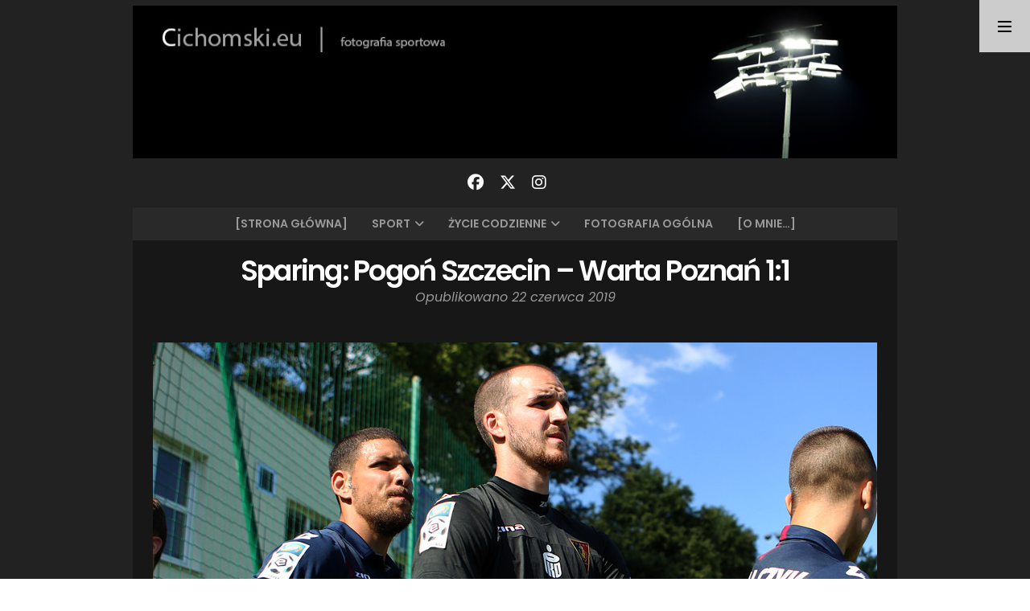

--- FILE ---
content_type: text/html; charset=UTF-8
request_url: http://www.foto.cichomski.eu/2019/06/22/sparing-pogon-szczecin-warta-poznan-11/
body_size: 16950
content:
<!doctype html>
<html lang="pl-PL">
<head>
  <meta charset="UTF-8" />
  <meta name="viewport" content="width=device-width, initial-scale=1" />
  <link rel="profile" href="https://gmpg.org/xfn/11" />
  <title>Sparing: Pogoń Szczecin &#8211; Warta Poznań 1:1 &#8211; &quot;Cichomski.eu &#8211; fotografia sportowa&quot;</title>
<style>
#wpadminbar #wp-admin-bar-wccp_free_top_button .ab-icon:before {
	content: "\f160";
	color: #02CA02;
	top: 3px;
}
#wpadminbar #wp-admin-bar-wccp_free_top_button .ab-icon {
	transform: rotate(45deg);
}
</style>
<meta name='robots' content='max-image-preview:large' />
	<style>img:is([sizes="auto" i], [sizes^="auto," i]) { contain-intrinsic-size: 3000px 1500px }</style>
	<link rel='dns-prefetch' href='//www.googletagmanager.com' />
<link rel='dns-prefetch' href='//fonts.googleapis.com' />
<link rel="alternate" type="application/rss+xml" title="&quot;Cichomski.eu - fotografia sportowa&quot; &raquo; Kanał z wpisami" href="http://www.foto.cichomski.eu/feed/" />
<link rel="alternate" type="application/rss+xml" title="&quot;Cichomski.eu - fotografia sportowa&quot; &raquo; Kanał z komentarzami" href="http://www.foto.cichomski.eu/comments/feed/" />
<link rel="alternate" type="application/rss+xml" title="&quot;Cichomski.eu - fotografia sportowa&quot; &raquo; Sparing: Pogoń Szczecin &#8211; Warta Poznań 1:1 Kanał z komentarzami" href="http://www.foto.cichomski.eu/2019/06/22/sparing-pogon-szczecin-warta-poznan-11/feed/" />
<script>
window._wpemojiSettings = {"baseUrl":"https:\/\/s.w.org\/images\/core\/emoji\/16.0.1\/72x72\/","ext":".png","svgUrl":"https:\/\/s.w.org\/images\/core\/emoji\/16.0.1\/svg\/","svgExt":".svg","source":{"concatemoji":"http:\/\/www.foto.cichomski.eu\/wp-includes\/js\/wp-emoji-release.min.js?ver=6.8.3"}};
/*! This file is auto-generated */
!function(s,n){var o,i,e;function c(e){try{var t={supportTests:e,timestamp:(new Date).valueOf()};sessionStorage.setItem(o,JSON.stringify(t))}catch(e){}}function p(e,t,n){e.clearRect(0,0,e.canvas.width,e.canvas.height),e.fillText(t,0,0);var t=new Uint32Array(e.getImageData(0,0,e.canvas.width,e.canvas.height).data),a=(e.clearRect(0,0,e.canvas.width,e.canvas.height),e.fillText(n,0,0),new Uint32Array(e.getImageData(0,0,e.canvas.width,e.canvas.height).data));return t.every(function(e,t){return e===a[t]})}function u(e,t){e.clearRect(0,0,e.canvas.width,e.canvas.height),e.fillText(t,0,0);for(var n=e.getImageData(16,16,1,1),a=0;a<n.data.length;a++)if(0!==n.data[a])return!1;return!0}function f(e,t,n,a){switch(t){case"flag":return n(e,"\ud83c\udff3\ufe0f\u200d\u26a7\ufe0f","\ud83c\udff3\ufe0f\u200b\u26a7\ufe0f")?!1:!n(e,"\ud83c\udde8\ud83c\uddf6","\ud83c\udde8\u200b\ud83c\uddf6")&&!n(e,"\ud83c\udff4\udb40\udc67\udb40\udc62\udb40\udc65\udb40\udc6e\udb40\udc67\udb40\udc7f","\ud83c\udff4\u200b\udb40\udc67\u200b\udb40\udc62\u200b\udb40\udc65\u200b\udb40\udc6e\u200b\udb40\udc67\u200b\udb40\udc7f");case"emoji":return!a(e,"\ud83e\udedf")}return!1}function g(e,t,n,a){var r="undefined"!=typeof WorkerGlobalScope&&self instanceof WorkerGlobalScope?new OffscreenCanvas(300,150):s.createElement("canvas"),o=r.getContext("2d",{willReadFrequently:!0}),i=(o.textBaseline="top",o.font="600 32px Arial",{});return e.forEach(function(e){i[e]=t(o,e,n,a)}),i}function t(e){var t=s.createElement("script");t.src=e,t.defer=!0,s.head.appendChild(t)}"undefined"!=typeof Promise&&(o="wpEmojiSettingsSupports",i=["flag","emoji"],n.supports={everything:!0,everythingExceptFlag:!0},e=new Promise(function(e){s.addEventListener("DOMContentLoaded",e,{once:!0})}),new Promise(function(t){var n=function(){try{var e=JSON.parse(sessionStorage.getItem(o));if("object"==typeof e&&"number"==typeof e.timestamp&&(new Date).valueOf()<e.timestamp+604800&&"object"==typeof e.supportTests)return e.supportTests}catch(e){}return null}();if(!n){if("undefined"!=typeof Worker&&"undefined"!=typeof OffscreenCanvas&&"undefined"!=typeof URL&&URL.createObjectURL&&"undefined"!=typeof Blob)try{var e="postMessage("+g.toString()+"("+[JSON.stringify(i),f.toString(),p.toString(),u.toString()].join(",")+"));",a=new Blob([e],{type:"text/javascript"}),r=new Worker(URL.createObjectURL(a),{name:"wpTestEmojiSupports"});return void(r.onmessage=function(e){c(n=e.data),r.terminate(),t(n)})}catch(e){}c(n=g(i,f,p,u))}t(n)}).then(function(e){for(var t in e)n.supports[t]=e[t],n.supports.everything=n.supports.everything&&n.supports[t],"flag"!==t&&(n.supports.everythingExceptFlag=n.supports.everythingExceptFlag&&n.supports[t]);n.supports.everythingExceptFlag=n.supports.everythingExceptFlag&&!n.supports.flag,n.DOMReady=!1,n.readyCallback=function(){n.DOMReady=!0}}).then(function(){return e}).then(function(){var e;n.supports.everything||(n.readyCallback(),(e=n.source||{}).concatemoji?t(e.concatemoji):e.wpemoji&&e.twemoji&&(t(e.twemoji),t(e.wpemoji)))}))}((window,document),window._wpemojiSettings);
</script>
<style id='wp-emoji-styles-inline-css'>

	img.wp-smiley, img.emoji {
		display: inline !important;
		border: none !important;
		box-shadow: none !important;
		height: 1em !important;
		width: 1em !important;
		margin: 0 0.07em !important;
		vertical-align: -0.1em !important;
		background: none !important;
		padding: 0 !important;
	}
</style>
<link rel='stylesheet' id='wp-block-library-css' href='http://www.foto.cichomski.eu/wp-includes/css/dist/block-library/style.min.css?ver=6.8.3' media='all' />
<style id='wp-block-library-theme-inline-css'>
.wp-block-audio :where(figcaption){color:#555;font-size:13px;text-align:center}.is-dark-theme .wp-block-audio :where(figcaption){color:#ffffffa6}.wp-block-audio{margin:0 0 1em}.wp-block-code{border:1px solid #ccc;border-radius:4px;font-family:Menlo,Consolas,monaco,monospace;padding:.8em 1em}.wp-block-embed :where(figcaption){color:#555;font-size:13px;text-align:center}.is-dark-theme .wp-block-embed :where(figcaption){color:#ffffffa6}.wp-block-embed{margin:0 0 1em}.blocks-gallery-caption{color:#555;font-size:13px;text-align:center}.is-dark-theme .blocks-gallery-caption{color:#ffffffa6}:root :where(.wp-block-image figcaption){color:#555;font-size:13px;text-align:center}.is-dark-theme :root :where(.wp-block-image figcaption){color:#ffffffa6}.wp-block-image{margin:0 0 1em}.wp-block-pullquote{border-bottom:4px solid;border-top:4px solid;color:currentColor;margin-bottom:1.75em}.wp-block-pullquote cite,.wp-block-pullquote footer,.wp-block-pullquote__citation{color:currentColor;font-size:.8125em;font-style:normal;text-transform:uppercase}.wp-block-quote{border-left:.25em solid;margin:0 0 1.75em;padding-left:1em}.wp-block-quote cite,.wp-block-quote footer{color:currentColor;font-size:.8125em;font-style:normal;position:relative}.wp-block-quote:where(.has-text-align-right){border-left:none;border-right:.25em solid;padding-left:0;padding-right:1em}.wp-block-quote:where(.has-text-align-center){border:none;padding-left:0}.wp-block-quote.is-large,.wp-block-quote.is-style-large,.wp-block-quote:where(.is-style-plain){border:none}.wp-block-search .wp-block-search__label{font-weight:700}.wp-block-search__button{border:1px solid #ccc;padding:.375em .625em}:where(.wp-block-group.has-background){padding:1.25em 2.375em}.wp-block-separator.has-css-opacity{opacity:.4}.wp-block-separator{border:none;border-bottom:2px solid;margin-left:auto;margin-right:auto}.wp-block-separator.has-alpha-channel-opacity{opacity:1}.wp-block-separator:not(.is-style-wide):not(.is-style-dots){width:100px}.wp-block-separator.has-background:not(.is-style-dots){border-bottom:none;height:1px}.wp-block-separator.has-background:not(.is-style-wide):not(.is-style-dots){height:2px}.wp-block-table{margin:0 0 1em}.wp-block-table td,.wp-block-table th{word-break:normal}.wp-block-table :where(figcaption){color:#555;font-size:13px;text-align:center}.is-dark-theme .wp-block-table :where(figcaption){color:#ffffffa6}.wp-block-video :where(figcaption){color:#555;font-size:13px;text-align:center}.is-dark-theme .wp-block-video :where(figcaption){color:#ffffffa6}.wp-block-video{margin:0 0 1em}:root :where(.wp-block-template-part.has-background){margin-bottom:0;margin-top:0;padding:1.25em 2.375em}
</style>
<style id='classic-theme-styles-inline-css'>
/*! This file is auto-generated */
.wp-block-button__link{color:#fff;background-color:#32373c;border-radius:9999px;box-shadow:none;text-decoration:none;padding:calc(.667em + 2px) calc(1.333em + 2px);font-size:1.125em}.wp-block-file__button{background:#32373c;color:#fff;text-decoration:none}
</style>
<style id='global-styles-inline-css'>
:root{--wp--preset--aspect-ratio--square: 1;--wp--preset--aspect-ratio--4-3: 4/3;--wp--preset--aspect-ratio--3-4: 3/4;--wp--preset--aspect-ratio--3-2: 3/2;--wp--preset--aspect-ratio--2-3: 2/3;--wp--preset--aspect-ratio--16-9: 16/9;--wp--preset--aspect-ratio--9-16: 9/16;--wp--preset--color--black: #000000;--wp--preset--color--cyan-bluish-gray: #abb8c3;--wp--preset--color--white: #ffffff;--wp--preset--color--pale-pink: #f78da7;--wp--preset--color--vivid-red: #cf2e2e;--wp--preset--color--luminous-vivid-orange: #ff6900;--wp--preset--color--luminous-vivid-amber: #fcb900;--wp--preset--color--light-green-cyan: #7bdcb5;--wp--preset--color--vivid-green-cyan: #00d084;--wp--preset--color--pale-cyan-blue: #8ed1fc;--wp--preset--color--vivid-cyan-blue: #0693e3;--wp--preset--color--vivid-purple: #9b51e0;--wp--preset--gradient--vivid-cyan-blue-to-vivid-purple: linear-gradient(135deg,rgba(6,147,227,1) 0%,rgb(155,81,224) 100%);--wp--preset--gradient--light-green-cyan-to-vivid-green-cyan: linear-gradient(135deg,rgb(122,220,180) 0%,rgb(0,208,130) 100%);--wp--preset--gradient--luminous-vivid-amber-to-luminous-vivid-orange: linear-gradient(135deg,rgba(252,185,0,1) 0%,rgba(255,105,0,1) 100%);--wp--preset--gradient--luminous-vivid-orange-to-vivid-red: linear-gradient(135deg,rgba(255,105,0,1) 0%,rgb(207,46,46) 100%);--wp--preset--gradient--very-light-gray-to-cyan-bluish-gray: linear-gradient(135deg,rgb(238,238,238) 0%,rgb(169,184,195) 100%);--wp--preset--gradient--cool-to-warm-spectrum: linear-gradient(135deg,rgb(74,234,220) 0%,rgb(151,120,209) 20%,rgb(207,42,186) 40%,rgb(238,44,130) 60%,rgb(251,105,98) 80%,rgb(254,248,76) 100%);--wp--preset--gradient--blush-light-purple: linear-gradient(135deg,rgb(255,206,236) 0%,rgb(152,150,240) 100%);--wp--preset--gradient--blush-bordeaux: linear-gradient(135deg,rgb(254,205,165) 0%,rgb(254,45,45) 50%,rgb(107,0,62) 100%);--wp--preset--gradient--luminous-dusk: linear-gradient(135deg,rgb(255,203,112) 0%,rgb(199,81,192) 50%,rgb(65,88,208) 100%);--wp--preset--gradient--pale-ocean: linear-gradient(135deg,rgb(255,245,203) 0%,rgb(182,227,212) 50%,rgb(51,167,181) 100%);--wp--preset--gradient--electric-grass: linear-gradient(135deg,rgb(202,248,128) 0%,rgb(113,206,126) 100%);--wp--preset--gradient--midnight: linear-gradient(135deg,rgb(2,3,129) 0%,rgb(40,116,252) 100%);--wp--preset--font-size--small: 16px;--wp--preset--font-size--medium: 20px;--wp--preset--font-size--large: 24px;--wp--preset--font-size--x-large: 42px;--wp--preset--font-size--extra-small: 14px;--wp--preset--font-size--normal: 18px;--wp--preset--font-size--huge: 30px;--wp--preset--spacing--20: 0.44rem;--wp--preset--spacing--30: 0.67rem;--wp--preset--spacing--40: 1rem;--wp--preset--spacing--50: 1.5rem;--wp--preset--spacing--60: 2.25rem;--wp--preset--spacing--70: 3.38rem;--wp--preset--spacing--80: 5.06rem;--wp--preset--shadow--natural: 6px 6px 9px rgba(0, 0, 0, 0.2);--wp--preset--shadow--deep: 12px 12px 50px rgba(0, 0, 0, 0.4);--wp--preset--shadow--sharp: 6px 6px 0px rgba(0, 0, 0, 0.2);--wp--preset--shadow--outlined: 6px 6px 0px -3px rgba(255, 255, 255, 1), 6px 6px rgba(0, 0, 0, 1);--wp--preset--shadow--crisp: 6px 6px 0px rgba(0, 0, 0, 1);}:where(.is-layout-flex){gap: 0.5em;}:where(.is-layout-grid){gap: 0.5em;}body .is-layout-flex{display: flex;}.is-layout-flex{flex-wrap: wrap;align-items: center;}.is-layout-flex > :is(*, div){margin: 0;}body .is-layout-grid{display: grid;}.is-layout-grid > :is(*, div){margin: 0;}:where(.wp-block-columns.is-layout-flex){gap: 2em;}:where(.wp-block-columns.is-layout-grid){gap: 2em;}:where(.wp-block-post-template.is-layout-flex){gap: 1.25em;}:where(.wp-block-post-template.is-layout-grid){gap: 1.25em;}.has-black-color{color: var(--wp--preset--color--black) !important;}.has-cyan-bluish-gray-color{color: var(--wp--preset--color--cyan-bluish-gray) !important;}.has-white-color{color: var(--wp--preset--color--white) !important;}.has-pale-pink-color{color: var(--wp--preset--color--pale-pink) !important;}.has-vivid-red-color{color: var(--wp--preset--color--vivid-red) !important;}.has-luminous-vivid-orange-color{color: var(--wp--preset--color--luminous-vivid-orange) !important;}.has-luminous-vivid-amber-color{color: var(--wp--preset--color--luminous-vivid-amber) !important;}.has-light-green-cyan-color{color: var(--wp--preset--color--light-green-cyan) !important;}.has-vivid-green-cyan-color{color: var(--wp--preset--color--vivid-green-cyan) !important;}.has-pale-cyan-blue-color{color: var(--wp--preset--color--pale-cyan-blue) !important;}.has-vivid-cyan-blue-color{color: var(--wp--preset--color--vivid-cyan-blue) !important;}.has-vivid-purple-color{color: var(--wp--preset--color--vivid-purple) !important;}.has-black-background-color{background-color: var(--wp--preset--color--black) !important;}.has-cyan-bluish-gray-background-color{background-color: var(--wp--preset--color--cyan-bluish-gray) !important;}.has-white-background-color{background-color: var(--wp--preset--color--white) !important;}.has-pale-pink-background-color{background-color: var(--wp--preset--color--pale-pink) !important;}.has-vivid-red-background-color{background-color: var(--wp--preset--color--vivid-red) !important;}.has-luminous-vivid-orange-background-color{background-color: var(--wp--preset--color--luminous-vivid-orange) !important;}.has-luminous-vivid-amber-background-color{background-color: var(--wp--preset--color--luminous-vivid-amber) !important;}.has-light-green-cyan-background-color{background-color: var(--wp--preset--color--light-green-cyan) !important;}.has-vivid-green-cyan-background-color{background-color: var(--wp--preset--color--vivid-green-cyan) !important;}.has-pale-cyan-blue-background-color{background-color: var(--wp--preset--color--pale-cyan-blue) !important;}.has-vivid-cyan-blue-background-color{background-color: var(--wp--preset--color--vivid-cyan-blue) !important;}.has-vivid-purple-background-color{background-color: var(--wp--preset--color--vivid-purple) !important;}.has-black-border-color{border-color: var(--wp--preset--color--black) !important;}.has-cyan-bluish-gray-border-color{border-color: var(--wp--preset--color--cyan-bluish-gray) !important;}.has-white-border-color{border-color: var(--wp--preset--color--white) !important;}.has-pale-pink-border-color{border-color: var(--wp--preset--color--pale-pink) !important;}.has-vivid-red-border-color{border-color: var(--wp--preset--color--vivid-red) !important;}.has-luminous-vivid-orange-border-color{border-color: var(--wp--preset--color--luminous-vivid-orange) !important;}.has-luminous-vivid-amber-border-color{border-color: var(--wp--preset--color--luminous-vivid-amber) !important;}.has-light-green-cyan-border-color{border-color: var(--wp--preset--color--light-green-cyan) !important;}.has-vivid-green-cyan-border-color{border-color: var(--wp--preset--color--vivid-green-cyan) !important;}.has-pale-cyan-blue-border-color{border-color: var(--wp--preset--color--pale-cyan-blue) !important;}.has-vivid-cyan-blue-border-color{border-color: var(--wp--preset--color--vivid-cyan-blue) !important;}.has-vivid-purple-border-color{border-color: var(--wp--preset--color--vivid-purple) !important;}.has-vivid-cyan-blue-to-vivid-purple-gradient-background{background: var(--wp--preset--gradient--vivid-cyan-blue-to-vivid-purple) !important;}.has-light-green-cyan-to-vivid-green-cyan-gradient-background{background: var(--wp--preset--gradient--light-green-cyan-to-vivid-green-cyan) !important;}.has-luminous-vivid-amber-to-luminous-vivid-orange-gradient-background{background: var(--wp--preset--gradient--luminous-vivid-amber-to-luminous-vivid-orange) !important;}.has-luminous-vivid-orange-to-vivid-red-gradient-background{background: var(--wp--preset--gradient--luminous-vivid-orange-to-vivid-red) !important;}.has-very-light-gray-to-cyan-bluish-gray-gradient-background{background: var(--wp--preset--gradient--very-light-gray-to-cyan-bluish-gray) !important;}.has-cool-to-warm-spectrum-gradient-background{background: var(--wp--preset--gradient--cool-to-warm-spectrum) !important;}.has-blush-light-purple-gradient-background{background: var(--wp--preset--gradient--blush-light-purple) !important;}.has-blush-bordeaux-gradient-background{background: var(--wp--preset--gradient--blush-bordeaux) !important;}.has-luminous-dusk-gradient-background{background: var(--wp--preset--gradient--luminous-dusk) !important;}.has-pale-ocean-gradient-background{background: var(--wp--preset--gradient--pale-ocean) !important;}.has-electric-grass-gradient-background{background: var(--wp--preset--gradient--electric-grass) !important;}.has-midnight-gradient-background{background: var(--wp--preset--gradient--midnight) !important;}.has-small-font-size{font-size: var(--wp--preset--font-size--small) !important;}.has-medium-font-size{font-size: var(--wp--preset--font-size--medium) !important;}.has-large-font-size{font-size: var(--wp--preset--font-size--large) !important;}.has-x-large-font-size{font-size: var(--wp--preset--font-size--x-large) !important;}
:where(.wp-block-post-template.is-layout-flex){gap: 1.25em;}:where(.wp-block-post-template.is-layout-grid){gap: 1.25em;}
:where(.wp-block-columns.is-layout-flex){gap: 2em;}:where(.wp-block-columns.is-layout-grid){gap: 2em;}
:root :where(.wp-block-pullquote){font-size: 1.5em;line-height: 1.6;}
</style>
<link rel='stylesheet' id='nord-google-fonts-css' href='https://fonts.googleapis.com/css2?family=Lora:ital,wght@0,400;0,700;1,400;1,700&#038;family=Poppins:ital,wght@0,400;0,600;1,400;1,600&#038;display=swap' media='all' />
<link rel='stylesheet' id='font-awesome-solid-css' href='http://www.foto.cichomski.eu/wp-content/themes/nord-theme/assets/css/font-awesome/solid.min.css?ver=6.7.2' media='all' />
<link rel='stylesheet' id='font-awesome-brands-css' href='http://www.foto.cichomski.eu/wp-content/themes/nord-theme/assets/css/font-awesome/brands.min.css?ver=6.7.2' media='all' />
<link rel='stylesheet' id='font-awesome-css' href='http://www.foto.cichomski.eu/wp-content/themes/nord-theme/assets/css/font-awesome/fontawesome.min.css?ver=6.7.2' media='all' />
<link rel='stylesheet' id='nord-style-css' href='http://www.foto.cichomski.eu/wp-content/themes/nord-theme-child/style.css?ver=1.0' media='all' />
<style id='nord-style-inline-css'>

        .header-image img {
          max-width: 1100px;
          height: auto;
        }
        .header-image {
          margin-bottom: 0px;
        }
        .page-content a,
        .entry-content a,
        .entry-summary a,
        .taxonomy-description a,
        .post-meta a,
        .author-description a,
        .author-link,
        .logged-in-as a,
        .comment-content a,
        .comment-edit-link {
          color: #afafaf;
        }
        .page-content a:hover,
        .entry-content a:hover,
        .entry-summary a:hover,
        .taxonomy-description a:hover,
        .post-meta a:hover,
        .author-description a:hover,
        .author-link:hover,
        .logged-in-as a:hover,
        .comment-content a:hover,
        .comment-edit-link:hover {
          color: #afafaf;
        }
        .cat-links a {
          background: #c1c1c1;
        }
        button,
        input[type="button"],
        input[type="reset"],
        input[type="submit"] {
          background-color: #c1c1c1;
        }
        button:hover,
        input[type="button"]:hover,
        input[type="reset"]:hover,
        input[type="submit"]:hover {
          background-color: #a8a8a8;
        }
</style>
<script src="http://www.foto.cichomski.eu/wp-includes/js/jquery/jquery.min.js?ver=3.7.1" id="jquery-core-js"></script>
<script src="http://www.foto.cichomski.eu/wp-includes/js/jquery/jquery-migrate.min.js?ver=3.4.1" id="jquery-migrate-js"></script>

<!-- Fragment znacznika Google (gtag.js) dodany przez Site Kit -->
<!-- Fragment Google Analytics dodany przez Site Kit -->
<script src="https://www.googletagmanager.com/gtag/js?id=GT-PLHG9PK" id="google_gtagjs-js" async></script>
<script id="google_gtagjs-js-after">
window.dataLayer = window.dataLayer || [];function gtag(){dataLayer.push(arguments);}
gtag("set","linker",{"domains":["www.foto.cichomski.eu"]});
gtag("js", new Date());
gtag("set", "developer_id.dZTNiMT", true);
gtag("config", "GT-PLHG9PK");
 window._googlesitekit = window._googlesitekit || {}; window._googlesitekit.throttledEvents = []; window._googlesitekit.gtagEvent = (name, data) => { var key = JSON.stringify( { name, data } ); if ( !! window._googlesitekit.throttledEvents[ key ] ) { return; } window._googlesitekit.throttledEvents[ key ] = true; setTimeout( () => { delete window._googlesitekit.throttledEvents[ key ]; }, 5 ); gtag( "event", name, { ...data, event_source: "site-kit" } ); };
</script>
<link rel="https://api.w.org/" href="http://www.foto.cichomski.eu/wp-json/" /><link rel="alternate" title="JSON" type="application/json" href="http://www.foto.cichomski.eu/wp-json/wp/v2/posts/36752" /><link rel="EditURI" type="application/rsd+xml" title="RSD" href="http://www.foto.cichomski.eu/xmlrpc.php?rsd" />
<meta name="generator" content="WordPress 6.8.3" />
<link rel="canonical" href="http://www.foto.cichomski.eu/2019/06/22/sparing-pogon-szczecin-warta-poznan-11/" />
<link rel='shortlink' href='http://www.foto.cichomski.eu/?p=36752' />
<link rel="alternate" title="oEmbed (JSON)" type="application/json+oembed" href="http://www.foto.cichomski.eu/wp-json/oembed/1.0/embed?url=http%3A%2F%2Fwww.foto.cichomski.eu%2F2019%2F06%2F22%2Fsparing-pogon-szczecin-warta-poznan-11%2F" />
<link rel="alternate" title="oEmbed (XML)" type="text/xml+oembed" href="http://www.foto.cichomski.eu/wp-json/oembed/1.0/embed?url=http%3A%2F%2Fwww.foto.cichomski.eu%2F2019%2F06%2F22%2Fsparing-pogon-szczecin-warta-poznan-11%2F&#038;format=xml" />
<meta name="generator" content="Site Kit by Google 1.165.0" /><script id="wpcp_disable_selection" type="text/javascript">
var image_save_msg='You are not allowed to save images!';
	var no_menu_msg='Context Menu disabled!';
	var smessage = "";

function disableEnterKey(e)
{
	var elemtype = e.target.tagName;
	
	elemtype = elemtype.toUpperCase();
	
	if (elemtype == "TEXT" || elemtype == "TEXTAREA" || elemtype == "INPUT" || elemtype == "PASSWORD" || elemtype == "SELECT" || elemtype == "OPTION" || elemtype == "EMBED")
	{
		elemtype = 'TEXT';
	}
	
	if (e.ctrlKey){
     var key;
     if(window.event)
          key = window.event.keyCode;     //IE
     else
          key = e.which;     //firefox (97)
    //if (key != 17) alert(key);
     if (elemtype!= 'TEXT' && (key == 97 || key == 65 || key == 67 || key == 99 || key == 88 || key == 120 || key == 26 || key == 85  || key == 86 || key == 83 || key == 43 || key == 73))
     {
		if(wccp_free_iscontenteditable(e)) return true;
		show_wpcp_message('You are not allowed to copy content or view source');
		return false;
     }else
     	return true;
     }
}


/*For contenteditable tags*/
function wccp_free_iscontenteditable(e)
{
	var e = e || window.event; // also there is no e.target property in IE. instead IE uses window.event.srcElement
  	
	var target = e.target || e.srcElement;

	var elemtype = e.target.nodeName;
	
	elemtype = elemtype.toUpperCase();
	
	var iscontenteditable = "false";
		
	if(typeof target.getAttribute!="undefined" ) iscontenteditable = target.getAttribute("contenteditable"); // Return true or false as string
	
	var iscontenteditable2 = false;
	
	if(typeof target.isContentEditable!="undefined" ) iscontenteditable2 = target.isContentEditable; // Return true or false as boolean

	if(target.parentElement.isContentEditable) iscontenteditable2 = true;
	
	if (iscontenteditable == "true" || iscontenteditable2 == true)
	{
		if(typeof target.style!="undefined" ) target.style.cursor = "text";
		
		return true;
	}
}

////////////////////////////////////
function disable_copy(e)
{	
	var e = e || window.event; // also there is no e.target property in IE. instead IE uses window.event.srcElement
	
	var elemtype = e.target.tagName;
	
	elemtype = elemtype.toUpperCase();
	
	if (elemtype == "TEXT" || elemtype == "TEXTAREA" || elemtype == "INPUT" || elemtype == "PASSWORD" || elemtype == "SELECT" || elemtype == "OPTION" || elemtype == "EMBED")
	{
		elemtype = 'TEXT';
	}
	
	if(wccp_free_iscontenteditable(e)) return true;
	
	var isSafari = /Safari/.test(navigator.userAgent) && /Apple Computer/.test(navigator.vendor);
	
	var checker_IMG = '';
	if (elemtype == "IMG" && checker_IMG == 'checked' && e.detail >= 2) {show_wpcp_message(alertMsg_IMG);return false;}
	if (elemtype != "TEXT")
	{
		if (smessage !== "" && e.detail == 2)
			show_wpcp_message(smessage);
		
		if (isSafari)
			return true;
		else
			return false;
	}	
}

//////////////////////////////////////////
function disable_copy_ie()
{
	var e = e || window.event;
	var elemtype = window.event.srcElement.nodeName;
	elemtype = elemtype.toUpperCase();
	if(wccp_free_iscontenteditable(e)) return true;
	if (elemtype == "IMG") {show_wpcp_message(alertMsg_IMG);return false;}
	if (elemtype != "TEXT" && elemtype != "TEXTAREA" && elemtype != "INPUT" && elemtype != "PASSWORD" && elemtype != "SELECT" && elemtype != "OPTION" && elemtype != "EMBED")
	{
		return false;
	}
}	
function reEnable()
{
	return true;
}
document.onkeydown = disableEnterKey;
document.onselectstart = disable_copy_ie;
if(navigator.userAgent.indexOf('MSIE')==-1)
{
	document.onmousedown = disable_copy;
	document.onclick = reEnable;
}
function disableSelection(target)
{
    //For IE This code will work
    if (typeof target.onselectstart!="undefined")
    target.onselectstart = disable_copy_ie;
    
    //For Firefox This code will work
    else if (typeof target.style.MozUserSelect!="undefined")
    {target.style.MozUserSelect="none";}
    
    //All other  (ie: Opera) This code will work
    else
    target.onmousedown=function(){return false}
    target.style.cursor = "default";
}
//Calling the JS function directly just after body load
window.onload = function(){disableSelection(document.body);};

//////////////////special for safari Start////////////////
var onlongtouch;
var timer;
var touchduration = 1000; //length of time we want the user to touch before we do something

var elemtype = "";
function touchstart(e) {
	var e = e || window.event;
  // also there is no e.target property in IE.
  // instead IE uses window.event.srcElement
  	var target = e.target || e.srcElement;
	
	elemtype = window.event.srcElement.nodeName;
	
	elemtype = elemtype.toUpperCase();
	
	if(!wccp_pro_is_passive()) e.preventDefault();
	if (!timer) {
		timer = setTimeout(onlongtouch, touchduration);
	}
}

function touchend() {
    //stops short touches from firing the event
    if (timer) {
        clearTimeout(timer);
        timer = null;
    }
	onlongtouch();
}

onlongtouch = function(e) { //this will clear the current selection if anything selected
	
	if (elemtype != "TEXT" && elemtype != "TEXTAREA" && elemtype != "INPUT" && elemtype != "PASSWORD" && elemtype != "SELECT" && elemtype != "EMBED" && elemtype != "OPTION")	
	{
		if (window.getSelection) {
			if (window.getSelection().empty) {  // Chrome
			window.getSelection().empty();
			} else if (window.getSelection().removeAllRanges) {  // Firefox
			window.getSelection().removeAllRanges();
			}
		} else if (document.selection) {  // IE?
			document.selection.empty();
		}
		return false;
	}
};

document.addEventListener("DOMContentLoaded", function(event) { 
    window.addEventListener("touchstart", touchstart, false);
    window.addEventListener("touchend", touchend, false);
});

function wccp_pro_is_passive() {

  var cold = false,
  hike = function() {};

  try {
	  const object1 = {};
  var aid = Object.defineProperty(object1, 'passive', {
  get() {cold = true}
  });
  window.addEventListener('test', hike, aid);
  window.removeEventListener('test', hike, aid);
  } catch (e) {}

  return cold;
}
/*special for safari End*/
</script>
<script id="wpcp_disable_Right_Click" type="text/javascript">
document.ondragstart = function() { return false;}
	function nocontext(e) {
	   return false;
	}
	document.oncontextmenu = nocontext;
</script>
<!-- Analytics by WP Statistics - https://wp-statistics.com -->
<style>.recentcomments a{display:inline !important;padding:0 !important;margin:0 !important;}</style></head>

<body class="wp-singular post-template-default single single-post postid-36752 single-format-standard wp-embed-responsive wp-theme-nord-theme wp-child-theme-nord-theme-child unselectable">


<div id="page" class="hfeed site">

    <a href="#" id="sidebar-toggle" class="sidebar-toggle"><i class="menu-icon"></i></a>
    
  <div class="wrapper">
    <div class="site-container">
    
      <header id="musthead" class="site-header">
                
        <div class="site-identity">
        <div class="header-image "><a href="http://www.foto.cichomski.eu/" rel="home"><img src="http://www.foto.cichomski.eu/wp-content/uploads/2025/03/banner.jpg" height="200" width="1000" alt="&quot;Cichomski.eu - fotografia sportowa&quot;" /></a></div><div class="tagline"></div>        </div>
        
        <div class="social-profiles"><a href="https://www.facebook.com/fotografsportowy/" class="facebook" target="_blank"><i class="fa-brands fa-facebook"></i></a><a href="https://x.com/cichomski_k" class="x-twitter" target="_blank"><i class="fa-brands fa-x-twitter"></i></a><a href="https://www.instagram.com/cichomski_k/" class="instagram" target="_blank"><i class="fa-brands fa-instagram"></i></a></div>        
              </header>
      
      <nav id="primary-navigation" class="primary-navigation"><a href="#" id="nav-toggle" class="nav-toggle">Menu</a> <div id="menu-container" class="menu-container"><ul id="menu-1" class="nav-menu"><li id="menu-item-51261" class="menu-item menu-item-type-custom menu-item-object-custom menu-item-home menu-item-51261"><a href="https://www.foto.cichomski.eu/">[STRONA GŁÓWNA]</a></li>
<li id="menu-item-9471" class="menu-item menu-item-type-taxonomy menu-item-object-category current-post-ancestor current-menu-parent current-post-parent menu-item-has-children menu-item-9471"><a href="http://www.foto.cichomski.eu/category/sport/">Sport</a>
<ul class="sub-menu">
	<li id="menu-item-9475" class="menu-item menu-item-type-taxonomy menu-item-object-category current-post-ancestor current-menu-parent current-post-parent menu-item-9475"><a href="http://www.foto.cichomski.eu/category/sport/pilka-nozna/">Piłka nożna</a></li>
	<li id="menu-item-9476" class="menu-item menu-item-type-taxonomy menu-item-object-category menu-item-9476"><a href="http://www.foto.cichomski.eu/category/sport/siatkowka/">Siatkówka</a></li>
	<li id="menu-item-12863" class="menu-item menu-item-type-taxonomy menu-item-object-category menu-item-12863"><a href="http://www.foto.cichomski.eu/category/sport/pilka-reczna/">Piłka ręczna</a></li>
	<li id="menu-item-12862" class="menu-item menu-item-type-taxonomy menu-item-object-category menu-item-12862"><a href="http://www.foto.cichomski.eu/category/sport/koszykowka-sport/">Koszykówka</a></li>
	<li id="menu-item-9477" class="menu-item menu-item-type-taxonomy menu-item-object-category menu-item-9477"><a href="http://www.foto.cichomski.eu/category/sport/inne-sporty/">Inne sporty</a></li>
</ul>
</li>
<li id="menu-item-9478" class="menu-item menu-item-type-taxonomy menu-item-object-category menu-item-has-children menu-item-9478"><a href="http://www.foto.cichomski.eu/category/zycie-codzienne/">Życie codzienne</a>
<ul class="sub-menu">
	<li id="menu-item-9479" class="menu-item menu-item-type-taxonomy menu-item-object-category menu-item-9479"><a href="http://www.foto.cichomski.eu/category/zycie-codzienne/graffiti/">Graffiti</a></li>
	<li id="menu-item-9480" class="menu-item menu-item-type-taxonomy menu-item-object-category menu-item-9480"><a href="http://www.foto.cichomski.eu/category/zycie-codzienne/ludzie/">Ludzie</a></li>
	<li id="menu-item-9481" class="menu-item menu-item-type-taxonomy menu-item-object-category menu-item-9481"><a href="http://www.foto.cichomski.eu/category/zycie-codzienne/koncerty/">Koncerty</a></li>
</ul>
</li>
<li id="menu-item-9482" class="menu-item menu-item-type-taxonomy menu-item-object-category menu-item-9482"><a href="http://www.foto.cichomski.eu/category/fotografia/">Fotografia ogólna</a></li>
<li id="menu-item-5445" class="menu-item menu-item-type-custom menu-item-object-custom menu-item-5445"><a href="http://www.foto.cichomski.eu/2009/04/06/kim-jestem/">[O mnie&#8230;]</a></li>
</ul></div></nav>      
      <div id="content" class="site-content">

	<div id="primary" class="content-area">
		<main id="main" class="site-main">
      
<article id="post-36752" class="post-36752 post type-post status-publish format-standard hentry category-pilka-nozna category-sport tag-pogon-szczecin tag-sparing tag-warta-poznan">
    
  <div class="inner-box">
    <div class="content-container">
      <header class="entry-header">
      <h1 class="entry-title">Sparing: Pogoń Szczecin &#8211; Warta Poznań 1:1</h1><div class="entry-meta"><span class="posted-on post-meta">Opublikowano <time class="entry-date published updated" datetime="2019-06-22T21:45:23+02:00">22 czerwca 2019</time></span></div>      </header><!-- .entry-header -->

              <div class="entry-content">
        <p><img decoding="async" class="aligncenter size-full wp-image-36753" src="http://www.foto.cichomski.eu/wp-content/uploads/2019/06/20190622_pogon_01.jpg" alt="20190622_pogon_01" width="900" srcset="http://www.foto.cichomski.eu/wp-content/uploads/2019/06/20190622_pogon_01.jpg 900w, http://www.foto.cichomski.eu/wp-content/uploads/2019/06/20190622_pogon_01-300x200.jpg 300w, http://www.foto.cichomski.eu/wp-content/uploads/2019/06/20190622_pogon_01-768x511.jpg 768w, http://www.foto.cichomski.eu/wp-content/uploads/2019/06/20190622_pogon_01-451x300.jpg 451w" sizes="(max-width: 900px) 100vw, 900px" /><br />
<img decoding="async" class="aligncenter size-full wp-image-36754" src="http://www.foto.cichomski.eu/wp-content/uploads/2019/06/20190622_pogon_02.jpg" alt="20190622_pogon_02" width="900" srcset="http://www.foto.cichomski.eu/wp-content/uploads/2019/06/20190622_pogon_02.jpg 900w, http://www.foto.cichomski.eu/wp-content/uploads/2019/06/20190622_pogon_02-300x200.jpg 300w, http://www.foto.cichomski.eu/wp-content/uploads/2019/06/20190622_pogon_02-768x511.jpg 768w, http://www.foto.cichomski.eu/wp-content/uploads/2019/06/20190622_pogon_02-451x300.jpg 451w" sizes="(max-width: 900px) 100vw, 900px" /><br />
<img decoding="async" class="aligncenter size-full wp-image-36755" src="http://www.foto.cichomski.eu/wp-content/uploads/2019/06/20190622_pogon_03.jpg" alt="20190622_pogon_03" width="900" srcset="http://www.foto.cichomski.eu/wp-content/uploads/2019/06/20190622_pogon_03.jpg 900w, http://www.foto.cichomski.eu/wp-content/uploads/2019/06/20190622_pogon_03-300x200.jpg 300w, http://www.foto.cichomski.eu/wp-content/uploads/2019/06/20190622_pogon_03-768x511.jpg 768w, http://www.foto.cichomski.eu/wp-content/uploads/2019/06/20190622_pogon_03-451x300.jpg 451w" sizes="(max-width: 900px) 100vw, 900px" /><span id="more-36752"></span></p>
<figure id="attachment_36756" aria-describedby="caption-attachment-36756" style="width: 900px" class="wp-caption aligncenter"><img decoding="async" class="aligncenter size-full wp-image-36756" src="http://www.foto.cichomski.eu/wp-content/uploads/2019/06/20190622_pogon_04.jpg" alt="20190622_pogon_04" width="900" srcset="http://www.foto.cichomski.eu/wp-content/uploads/2019/06/20190622_pogon_04.jpg 900w, http://www.foto.cichomski.eu/wp-content/uploads/2019/06/20190622_pogon_04-300x200.jpg 300w, http://www.foto.cichomski.eu/wp-content/uploads/2019/06/20190622_pogon_04-768x511.jpg 768w, http://www.foto.cichomski.eu/wp-content/uploads/2019/06/20190622_pogon_04-451x300.jpg 451w" sizes="(max-width: 900px) 100vw, 900px" /><figcaption id="caption-attachment-36756" class="wp-caption-text">&#8211;</figcaption></figure>
<figure id="attachment_36757" aria-describedby="caption-attachment-36757" style="width: 900px" class="wp-caption aligncenter"><img decoding="async" class="aligncenter size-full wp-image-36757" src="http://www.foto.cichomski.eu/wp-content/uploads/2019/06/20190622_pogon_05.jpg" alt="20190622_pogon_05" width="900" srcset="http://www.foto.cichomski.eu/wp-content/uploads/2019/06/20190622_pogon_05.jpg 900w, http://www.foto.cichomski.eu/wp-content/uploads/2019/06/20190622_pogon_05-300x200.jpg 300w, http://www.foto.cichomski.eu/wp-content/uploads/2019/06/20190622_pogon_05-768x511.jpg 768w, http://www.foto.cichomski.eu/wp-content/uploads/2019/06/20190622_pogon_05-451x300.jpg 451w" sizes="(max-width: 900px) 100vw, 900px" /><figcaption id="caption-attachment-36757" class="wp-caption-text">&#8211;</figcaption></figure>
<figure id="attachment_36758" aria-describedby="caption-attachment-36758" style="width: 900px" class="wp-caption aligncenter"><img decoding="async" class="aligncenter size-full wp-image-36758" src="http://www.foto.cichomski.eu/wp-content/uploads/2019/06/20190622_pogon_06.jpg" alt="20190622_pogon_06" width="900" srcset="http://www.foto.cichomski.eu/wp-content/uploads/2019/06/20190622_pogon_06.jpg 900w, http://www.foto.cichomski.eu/wp-content/uploads/2019/06/20190622_pogon_06-300x200.jpg 300w, http://www.foto.cichomski.eu/wp-content/uploads/2019/06/20190622_pogon_06-768x511.jpg 768w, http://www.foto.cichomski.eu/wp-content/uploads/2019/06/20190622_pogon_06-451x300.jpg 451w" sizes="(max-width: 900px) 100vw, 900px" /><figcaption id="caption-attachment-36758" class="wp-caption-text">&#8211;</figcaption></figure>
<figure id="attachment_36759" aria-describedby="caption-attachment-36759" style="width: 900px" class="wp-caption aligncenter"><img decoding="async" class="aligncenter size-full wp-image-36759" src="http://www.foto.cichomski.eu/wp-content/uploads/2019/06/20190622_pogon_07.jpg" alt="20190622_pogon_07" width="900" srcset="http://www.foto.cichomski.eu/wp-content/uploads/2019/06/20190622_pogon_07.jpg 900w, http://www.foto.cichomski.eu/wp-content/uploads/2019/06/20190622_pogon_07-300x200.jpg 300w, http://www.foto.cichomski.eu/wp-content/uploads/2019/06/20190622_pogon_07-768x511.jpg 768w, http://www.foto.cichomski.eu/wp-content/uploads/2019/06/20190622_pogon_07-451x300.jpg 451w" sizes="(max-width: 900px) 100vw, 900px" /><figcaption id="caption-attachment-36759" class="wp-caption-text">&#8211;</figcaption></figure>
<figure id="attachment_36760" aria-describedby="caption-attachment-36760" style="width: 900px" class="wp-caption aligncenter"><img decoding="async" class="aligncenter size-full wp-image-36760" src="http://www.foto.cichomski.eu/wp-content/uploads/2019/06/20190622_pogon_08.jpg" alt="20190622_pogon_08" width="900" srcset="http://www.foto.cichomski.eu/wp-content/uploads/2019/06/20190622_pogon_08.jpg 900w, http://www.foto.cichomski.eu/wp-content/uploads/2019/06/20190622_pogon_08-300x200.jpg 300w, http://www.foto.cichomski.eu/wp-content/uploads/2019/06/20190622_pogon_08-768x511.jpg 768w, http://www.foto.cichomski.eu/wp-content/uploads/2019/06/20190622_pogon_08-451x300.jpg 451w" sizes="(max-width: 900px) 100vw, 900px" /><figcaption id="caption-attachment-36760" class="wp-caption-text">&#8211;</figcaption></figure>
<figure id="attachment_36761" aria-describedby="caption-attachment-36761" style="width: 900px" class="wp-caption aligncenter"><img decoding="async" class="aligncenter size-full wp-image-36761" src="http://www.foto.cichomski.eu/wp-content/uploads/2019/06/20190622_pogon_09.jpg" alt="20190622_pogon_09" width="900" srcset="http://www.foto.cichomski.eu/wp-content/uploads/2019/06/20190622_pogon_09.jpg 900w, http://www.foto.cichomski.eu/wp-content/uploads/2019/06/20190622_pogon_09-300x200.jpg 300w, http://www.foto.cichomski.eu/wp-content/uploads/2019/06/20190622_pogon_09-768x511.jpg 768w, http://www.foto.cichomski.eu/wp-content/uploads/2019/06/20190622_pogon_09-451x300.jpg 451w" sizes="(max-width: 900px) 100vw, 900px" /><figcaption id="caption-attachment-36761" class="wp-caption-text">&#8211;</figcaption></figure>
<figure id="attachment_36762" aria-describedby="caption-attachment-36762" style="width: 900px" class="wp-caption aligncenter"><img decoding="async" class="aligncenter size-full wp-image-36762" src="http://www.foto.cichomski.eu/wp-content/uploads/2019/06/20190622_pogon_10.jpg" alt="20190622_pogon_10" width="900" srcset="http://www.foto.cichomski.eu/wp-content/uploads/2019/06/20190622_pogon_10.jpg 900w, http://www.foto.cichomski.eu/wp-content/uploads/2019/06/20190622_pogon_10-300x200.jpg 300w, http://www.foto.cichomski.eu/wp-content/uploads/2019/06/20190622_pogon_10-768x511.jpg 768w, http://www.foto.cichomski.eu/wp-content/uploads/2019/06/20190622_pogon_10-451x300.jpg 451w" sizes="(max-width: 900px) 100vw, 900px" /><figcaption id="caption-attachment-36762" class="wp-caption-text">&#8211;</figcaption></figure>
<figure id="attachment_36763" aria-describedby="caption-attachment-36763" style="width: 900px" class="wp-caption aligncenter"><img decoding="async" class="aligncenter size-full wp-image-36763" src="http://www.foto.cichomski.eu/wp-content/uploads/2019/06/20190622_pogon_11.jpg" alt="20190622_pogon_11" width="900" srcset="http://www.foto.cichomski.eu/wp-content/uploads/2019/06/20190622_pogon_11.jpg 900w, http://www.foto.cichomski.eu/wp-content/uploads/2019/06/20190622_pogon_11-300x200.jpg 300w, http://www.foto.cichomski.eu/wp-content/uploads/2019/06/20190622_pogon_11-768x511.jpg 768w, http://www.foto.cichomski.eu/wp-content/uploads/2019/06/20190622_pogon_11-451x300.jpg 451w" sizes="(max-width: 900px) 100vw, 900px" /><figcaption id="caption-attachment-36763" class="wp-caption-text">&#8211;</figcaption></figure>
<figure id="attachment_36764" aria-describedby="caption-attachment-36764" style="width: 900px" class="wp-caption aligncenter"><img decoding="async" class="aligncenter size-full wp-image-36764" src="http://www.foto.cichomski.eu/wp-content/uploads/2019/06/20190622_pogon_12.jpg" alt="20190622_pogon_12" width="900" srcset="http://www.foto.cichomski.eu/wp-content/uploads/2019/06/20190622_pogon_12.jpg 900w, http://www.foto.cichomski.eu/wp-content/uploads/2019/06/20190622_pogon_12-300x200.jpg 300w, http://www.foto.cichomski.eu/wp-content/uploads/2019/06/20190622_pogon_12-768x511.jpg 768w, http://www.foto.cichomski.eu/wp-content/uploads/2019/06/20190622_pogon_12-451x300.jpg 451w" sizes="(max-width: 900px) 100vw, 900px" /><figcaption id="caption-attachment-36764" class="wp-caption-text">&#8211;</figcaption></figure>
<figure id="attachment_36765" aria-describedby="caption-attachment-36765" style="width: 900px" class="wp-caption aligncenter"><img decoding="async" class="aligncenter size-full wp-image-36765" src="http://www.foto.cichomski.eu/wp-content/uploads/2019/06/20190622_pogon_13.jpg" alt="20190622_pogon_13" width="900" srcset="http://www.foto.cichomski.eu/wp-content/uploads/2019/06/20190622_pogon_13.jpg 900w, http://www.foto.cichomski.eu/wp-content/uploads/2019/06/20190622_pogon_13-300x200.jpg 300w, http://www.foto.cichomski.eu/wp-content/uploads/2019/06/20190622_pogon_13-768x511.jpg 768w, http://www.foto.cichomski.eu/wp-content/uploads/2019/06/20190622_pogon_13-451x300.jpg 451w" sizes="(max-width: 900px) 100vw, 900px" /><figcaption id="caption-attachment-36765" class="wp-caption-text">&#8211;</figcaption></figure>
<figure id="attachment_36766" aria-describedby="caption-attachment-36766" style="width: 900px" class="wp-caption aligncenter"><img decoding="async" class="aligncenter size-full wp-image-36766" src="http://www.foto.cichomski.eu/wp-content/uploads/2019/06/20190622_pogon_14.jpg" alt="20190622_pogon_14" width="900" srcset="http://www.foto.cichomski.eu/wp-content/uploads/2019/06/20190622_pogon_14.jpg 900w, http://www.foto.cichomski.eu/wp-content/uploads/2019/06/20190622_pogon_14-300x200.jpg 300w, http://www.foto.cichomski.eu/wp-content/uploads/2019/06/20190622_pogon_14-768x511.jpg 768w, http://www.foto.cichomski.eu/wp-content/uploads/2019/06/20190622_pogon_14-451x300.jpg 451w" sizes="(max-width: 900px) 100vw, 900px" /><figcaption id="caption-attachment-36766" class="wp-caption-text">&#8211;</figcaption></figure>
<figure id="attachment_36767" aria-describedby="caption-attachment-36767" style="width: 900px" class="wp-caption aligncenter"><img decoding="async" class="aligncenter size-full wp-image-36767" src="http://www.foto.cichomski.eu/wp-content/uploads/2019/06/20190622_pogon_15.jpg" alt="20190622_pogon_15" width="900" srcset="http://www.foto.cichomski.eu/wp-content/uploads/2019/06/20190622_pogon_15.jpg 900w, http://www.foto.cichomski.eu/wp-content/uploads/2019/06/20190622_pogon_15-300x200.jpg 300w, http://www.foto.cichomski.eu/wp-content/uploads/2019/06/20190622_pogon_15-768x511.jpg 768w, http://www.foto.cichomski.eu/wp-content/uploads/2019/06/20190622_pogon_15-451x300.jpg 451w" sizes="(max-width: 900px) 100vw, 900px" /><figcaption id="caption-attachment-36767" class="wp-caption-text">&#8211;</figcaption></figure>
<figure id="attachment_36768" aria-describedby="caption-attachment-36768" style="width: 900px" class="wp-caption aligncenter"><img decoding="async" class="aligncenter size-full wp-image-36768" src="http://www.foto.cichomski.eu/wp-content/uploads/2019/06/20190622_pogon_16.jpg" alt="20190622_pogon_16" width="900" srcset="http://www.foto.cichomski.eu/wp-content/uploads/2019/06/20190622_pogon_16.jpg 900w, http://www.foto.cichomski.eu/wp-content/uploads/2019/06/20190622_pogon_16-300x200.jpg 300w, http://www.foto.cichomski.eu/wp-content/uploads/2019/06/20190622_pogon_16-768x511.jpg 768w, http://www.foto.cichomski.eu/wp-content/uploads/2019/06/20190622_pogon_16-451x300.jpg 451w" sizes="(max-width: 900px) 100vw, 900px" /><figcaption id="caption-attachment-36768" class="wp-caption-text">&#8211;</figcaption></figure>
<figure id="attachment_36769" aria-describedby="caption-attachment-36769" style="width: 900px" class="wp-caption aligncenter"><img decoding="async" class="aligncenter size-full wp-image-36769" src="http://www.foto.cichomski.eu/wp-content/uploads/2019/06/20190622_pogon_17.jpg" alt="20190622_pogon_17" width="900" srcset="http://www.foto.cichomski.eu/wp-content/uploads/2019/06/20190622_pogon_17.jpg 900w, http://www.foto.cichomski.eu/wp-content/uploads/2019/06/20190622_pogon_17-300x200.jpg 300w, http://www.foto.cichomski.eu/wp-content/uploads/2019/06/20190622_pogon_17-768x511.jpg 768w, http://www.foto.cichomski.eu/wp-content/uploads/2019/06/20190622_pogon_17-451x300.jpg 451w" sizes="(max-width: 900px) 100vw, 900px" /><figcaption id="caption-attachment-36769" class="wp-caption-text">&#8211;</figcaption></figure>
<figure id="attachment_36770" aria-describedby="caption-attachment-36770" style="width: 900px" class="wp-caption aligncenter"><img decoding="async" class="aligncenter size-full wp-image-36770" src="http://www.foto.cichomski.eu/wp-content/uploads/2019/06/20190622_pogon_18.jpg" alt="20190622_pogon_18" width="900" srcset="http://www.foto.cichomski.eu/wp-content/uploads/2019/06/20190622_pogon_18.jpg 900w, http://www.foto.cichomski.eu/wp-content/uploads/2019/06/20190622_pogon_18-300x200.jpg 300w, http://www.foto.cichomski.eu/wp-content/uploads/2019/06/20190622_pogon_18-768x511.jpg 768w, http://www.foto.cichomski.eu/wp-content/uploads/2019/06/20190622_pogon_18-451x300.jpg 451w" sizes="(max-width: 900px) 100vw, 900px" /><figcaption id="caption-attachment-36770" class="wp-caption-text">&#8211;</figcaption></figure>
<figure id="attachment_36771" aria-describedby="caption-attachment-36771" style="width: 900px" class="wp-caption aligncenter"><img decoding="async" class="aligncenter size-full wp-image-36771" src="http://www.foto.cichomski.eu/wp-content/uploads/2019/06/20190622_pogon_19.jpg" alt="20190622_pogon_19" width="900" srcset="http://www.foto.cichomski.eu/wp-content/uploads/2019/06/20190622_pogon_19.jpg 900w, http://www.foto.cichomski.eu/wp-content/uploads/2019/06/20190622_pogon_19-300x200.jpg 300w, http://www.foto.cichomski.eu/wp-content/uploads/2019/06/20190622_pogon_19-768x511.jpg 768w, http://www.foto.cichomski.eu/wp-content/uploads/2019/06/20190622_pogon_19-451x300.jpg 451w" sizes="(max-width: 900px) 100vw, 900px" /><figcaption id="caption-attachment-36771" class="wp-caption-text">&#8211;</figcaption></figure>
<figure id="attachment_36772" aria-describedby="caption-attachment-36772" style="width: 900px" class="wp-caption aligncenter"><img decoding="async" class="aligncenter size-full wp-image-36772" src="http://www.foto.cichomski.eu/wp-content/uploads/2019/06/20190622_pogon_20.jpg" alt="20190622_pogon_20" width="900" srcset="http://www.foto.cichomski.eu/wp-content/uploads/2019/06/20190622_pogon_20.jpg 900w, http://www.foto.cichomski.eu/wp-content/uploads/2019/06/20190622_pogon_20-300x200.jpg 300w, http://www.foto.cichomski.eu/wp-content/uploads/2019/06/20190622_pogon_20-768x511.jpg 768w, http://www.foto.cichomski.eu/wp-content/uploads/2019/06/20190622_pogon_20-451x300.jpg 451w" sizes="(max-width: 900px) 100vw, 900px" /><figcaption id="caption-attachment-36772" class="wp-caption-text">&#8211;</figcaption></figure>
<figure id="attachment_36773" aria-describedby="caption-attachment-36773" style="width: 900px" class="wp-caption aligncenter"><img decoding="async" class="aligncenter size-full wp-image-36773" src="http://www.foto.cichomski.eu/wp-content/uploads/2019/06/20190622_pogon_21.jpg" alt="20190622_pogon_21" width="900" srcset="http://www.foto.cichomski.eu/wp-content/uploads/2019/06/20190622_pogon_21.jpg 900w, http://www.foto.cichomski.eu/wp-content/uploads/2019/06/20190622_pogon_21-300x200.jpg 300w, http://www.foto.cichomski.eu/wp-content/uploads/2019/06/20190622_pogon_21-768x511.jpg 768w, http://www.foto.cichomski.eu/wp-content/uploads/2019/06/20190622_pogon_21-451x300.jpg 451w" sizes="(max-width: 900px) 100vw, 900px" /><figcaption id="caption-attachment-36773" class="wp-caption-text">&#8211;</figcaption></figure>
<figure id="attachment_36774" aria-describedby="caption-attachment-36774" style="width: 900px" class="wp-caption aligncenter"><img decoding="async" class="aligncenter size-full wp-image-36774" src="http://www.foto.cichomski.eu/wp-content/uploads/2019/06/20190622_pogon_22.jpg" alt="20190622_pogon_22" width="900" srcset="http://www.foto.cichomski.eu/wp-content/uploads/2019/06/20190622_pogon_22.jpg 900w, http://www.foto.cichomski.eu/wp-content/uploads/2019/06/20190622_pogon_22-300x200.jpg 300w, http://www.foto.cichomski.eu/wp-content/uploads/2019/06/20190622_pogon_22-768x511.jpg 768w, http://www.foto.cichomski.eu/wp-content/uploads/2019/06/20190622_pogon_22-451x300.jpg 451w" sizes="(max-width: 900px) 100vw, 900px" /><figcaption id="caption-attachment-36774" class="wp-caption-text">&#8211;</figcaption></figure>
<figure id="attachment_36775" aria-describedby="caption-attachment-36775" style="width: 900px" class="wp-caption aligncenter"><img decoding="async" class="aligncenter size-full wp-image-36775" src="http://www.foto.cichomski.eu/wp-content/uploads/2019/06/20190622_pogon_23.jpg" alt="20190622_pogon_23" width="900" srcset="http://www.foto.cichomski.eu/wp-content/uploads/2019/06/20190622_pogon_23.jpg 900w, http://www.foto.cichomski.eu/wp-content/uploads/2019/06/20190622_pogon_23-300x200.jpg 300w, http://www.foto.cichomski.eu/wp-content/uploads/2019/06/20190622_pogon_23-768x511.jpg 768w, http://www.foto.cichomski.eu/wp-content/uploads/2019/06/20190622_pogon_23-451x300.jpg 451w" sizes="(max-width: 900px) 100vw, 900px" /><figcaption id="caption-attachment-36775" class="wp-caption-text">&#8211;</figcaption></figure>
<figure id="attachment_36776" aria-describedby="caption-attachment-36776" style="width: 900px" class="wp-caption aligncenter"><img decoding="async" class="aligncenter size-full wp-image-36776" src="http://www.foto.cichomski.eu/wp-content/uploads/2019/06/20190622_pogon_24.jpg" alt="20190622_pogon_24" width="900" srcset="http://www.foto.cichomski.eu/wp-content/uploads/2019/06/20190622_pogon_24.jpg 900w, http://www.foto.cichomski.eu/wp-content/uploads/2019/06/20190622_pogon_24-300x200.jpg 300w, http://www.foto.cichomski.eu/wp-content/uploads/2019/06/20190622_pogon_24-768x511.jpg 768w, http://www.foto.cichomski.eu/wp-content/uploads/2019/06/20190622_pogon_24-451x300.jpg 451w" sizes="(max-width: 900px) 100vw, 900px" /><figcaption id="caption-attachment-36776" class="wp-caption-text">&#8211;</figcaption></figure>
<figure id="attachment_36777" aria-describedby="caption-attachment-36777" style="width: 900px" class="wp-caption aligncenter"><img decoding="async" class="aligncenter size-full wp-image-36777" src="http://www.foto.cichomski.eu/wp-content/uploads/2019/06/20190622_pogon_25.jpg" alt="20190622_pogon_25" width="900" srcset="http://www.foto.cichomski.eu/wp-content/uploads/2019/06/20190622_pogon_25.jpg 900w, http://www.foto.cichomski.eu/wp-content/uploads/2019/06/20190622_pogon_25-300x200.jpg 300w, http://www.foto.cichomski.eu/wp-content/uploads/2019/06/20190622_pogon_25-768x511.jpg 768w, http://www.foto.cichomski.eu/wp-content/uploads/2019/06/20190622_pogon_25-451x300.jpg 451w" sizes="(max-width: 900px) 100vw, 900px" /><figcaption id="caption-attachment-36777" class="wp-caption-text">&#8211;</figcaption></figure>
<figure id="attachment_36778" aria-describedby="caption-attachment-36778" style="width: 900px" class="wp-caption aligncenter"><img decoding="async" class="aligncenter size-full wp-image-36778" src="http://www.foto.cichomski.eu/wp-content/uploads/2019/06/20190622_pogon_26.jpg" alt="20190622_pogon_26" width="900" srcset="http://www.foto.cichomski.eu/wp-content/uploads/2019/06/20190622_pogon_26.jpg 900w, http://www.foto.cichomski.eu/wp-content/uploads/2019/06/20190622_pogon_26-300x200.jpg 300w, http://www.foto.cichomski.eu/wp-content/uploads/2019/06/20190622_pogon_26-768x511.jpg 768w, http://www.foto.cichomski.eu/wp-content/uploads/2019/06/20190622_pogon_26-451x300.jpg 451w" sizes="(max-width: 900px) 100vw, 900px" /><figcaption id="caption-attachment-36778" class="wp-caption-text">&#8211;</figcaption></figure>
<figure id="attachment_36779" aria-describedby="caption-attachment-36779" style="width: 900px" class="wp-caption aligncenter"><img decoding="async" class="aligncenter size-full wp-image-36779" src="http://www.foto.cichomski.eu/wp-content/uploads/2019/06/20190622_pogon_27.jpg" alt="20190622_pogon_27" width="900" srcset="http://www.foto.cichomski.eu/wp-content/uploads/2019/06/20190622_pogon_27.jpg 900w, http://www.foto.cichomski.eu/wp-content/uploads/2019/06/20190622_pogon_27-300x200.jpg 300w, http://www.foto.cichomski.eu/wp-content/uploads/2019/06/20190622_pogon_27-768x511.jpg 768w, http://www.foto.cichomski.eu/wp-content/uploads/2019/06/20190622_pogon_27-451x300.jpg 451w" sizes="(max-width: 900px) 100vw, 900px" /><figcaption id="caption-attachment-36779" class="wp-caption-text">&#8211;</figcaption></figure>
<figure id="attachment_36780" aria-describedby="caption-attachment-36780" style="width: 900px" class="wp-caption aligncenter"><img decoding="async" class="aligncenter size-full wp-image-36780" src="http://www.foto.cichomski.eu/wp-content/uploads/2019/06/20190622_pogon_28.jpg" alt="20190622_pogon_28" width="900" srcset="http://www.foto.cichomski.eu/wp-content/uploads/2019/06/20190622_pogon_28.jpg 900w, http://www.foto.cichomski.eu/wp-content/uploads/2019/06/20190622_pogon_28-300x200.jpg 300w, http://www.foto.cichomski.eu/wp-content/uploads/2019/06/20190622_pogon_28-768x511.jpg 768w, http://www.foto.cichomski.eu/wp-content/uploads/2019/06/20190622_pogon_28-451x300.jpg 451w" sizes="(max-width: 900px) 100vw, 900px" /><figcaption id="caption-attachment-36780" class="wp-caption-text">&#8211;</figcaption></figure>
<figure id="attachment_36781" aria-describedby="caption-attachment-36781" style="width: 900px" class="wp-caption aligncenter"><img decoding="async" class="aligncenter size-full wp-image-36781" src="http://www.foto.cichomski.eu/wp-content/uploads/2019/06/20190622_pogon_29.jpg" alt="20190622_pogon_29" width="900" srcset="http://www.foto.cichomski.eu/wp-content/uploads/2019/06/20190622_pogon_29.jpg 900w, http://www.foto.cichomski.eu/wp-content/uploads/2019/06/20190622_pogon_29-300x200.jpg 300w, http://www.foto.cichomski.eu/wp-content/uploads/2019/06/20190622_pogon_29-768x511.jpg 768w, http://www.foto.cichomski.eu/wp-content/uploads/2019/06/20190622_pogon_29-451x300.jpg 451w" sizes="(max-width: 900px) 100vw, 900px" /><figcaption id="caption-attachment-36781" class="wp-caption-text">&#8211;</figcaption></figure>
  
        </div><!-- .entry-content -->
      
      <footer class="entry-footer"><div class="tags-list"><a href="http://www.foto.cichomski.eu/tag/pogon-szczecin/" rel="tag">Pogoń Szczecin</a> <a href="http://www.foto.cichomski.eu/tag/sparing/" rel="tag">sparing</a> <a href="http://www.foto.cichomski.eu/tag/warta-poznan/" rel="tag">Warta Poznań</a></div></footer>    </div>
  </div>
</article><!-- #post-## -->

<div id="comments" class="comments-area">
  <div class="inner-box">
  	<div class="content-container">
		
	  	<div id="respond" class="comment-respond">
		<h3 id="reply-title" class="comment-reply-title section-title">Dodaj komentarz</h3><form action="http://www.foto.cichomski.eu/wp-comments-post.php" method="post" id="commentform" class="comment-form"><p class="comment-notes"><span id="email-notes">Twój adres e-mail nie zostanie opublikowany.</span> <span class="required-field-message">Wymagane pola są oznaczone <span class="required">*</span></span></p><p class="comment-form-comment"><textarea autocomplete="new-password"  id="a1c22d4adf"  name="a1c22d4adf"   cols="45" rows="4" placeholder="Komentarz" aria-required="true"></textarea><textarea id="comment" aria-label="hp-comment" aria-hidden="true" name="comment" autocomplete="new-password" style="padding:0 !important;clip:rect(1px, 1px, 1px, 1px) !important;position:absolute !important;white-space:nowrap !important;height:1px !important;width:1px !important;overflow:hidden !important;" tabindex="-1"></textarea><script data-noptimize>document.getElementById("comment").setAttribute( "id", "af592d61b55cdb6157a030b661583989" );document.getElementById("a1c22d4adf").setAttribute( "id", "comment" );</script></p> <p class="comment-form-author">
	                    <input id="author" name="author" type="text" placeholder="Name" value="" size="30" /></p>
<p class="comment-form-email">
	                    <input id="email" name="email" type="email" placeholder="Email" value="" size="30" aria-describedby="email-notes" /></p>
<p class="comment-form-url">
	                    <input id="url" name="url" type="url" placeholder="Website" value="" size="30" /></p>
<p class="comment-form-cookies-consent"><input id="wp-comment-cookies-consent" name="wp-comment-cookies-consent" type="checkbox" value="yes" /> <label for="wp-comment-cookies-consent">Zapamiętaj moje dane w tej przeglądarce podczas pisania kolejnych komentarzy.</label></p>
<p class="form-submit"><input name="submit" type="submit" id="submit" class="submit" value="Komentarz wpisu" /> <input type='hidden' name='comment_post_ID' value='36752' id='comment_post_ID' />
<input type='hidden' name='comment_parent' id='comment_parent' value='0' />
</p><p style="display: none;"><input type="hidden" id="akismet_comment_nonce" name="akismet_comment_nonce" value="3cf5089508" /></p><p style="display: none !important;" class="akismet-fields-container" data-prefix="ak_"><label>&#916;<textarea name="ak_hp_textarea" cols="45" rows="8" maxlength="100"></textarea></label><input type="hidden" id="ak_js_1" name="ak_js" value="108"/><script>document.getElementById( "ak_js_1" ).setAttribute( "value", ( new Date() ).getTime() );</script></p></form>	</div><!-- #respond -->
		  </div>
  </div><!-- .comments-inner -->
</div><!-- #comments -->

    <nav class="navigation post-navigation">
      <h2 class="screen-reader-text">Nawigacja wpisu</h2>
      <div class="nav-links"><div class="nav-previous"><a href="http://www.foto.cichomski.eu/2019/06/19/sparing-kp-chemik-police-pogon-szczecin-03/" rel="prev"><span class="nav-meta">Poprzedni post</span> <span class="post-title">Sparing: KP Chemik Police &#8211; Pogoń Szczecin 0:3</span></a></div><div class="nav-next"><a href="http://www.foto.cichomski.eu/2019/06/30/sparing-pogon-szczecin-arka-gdynia-41/" rel="next"><span class="nav-meta">Następny post</span> <span class="post-title">Sparing: Pogoń Szczecin &#8211; Arka Gdynia 4:1</span></a></div></div>
    </nav>   
    		</main><!-- .site-main -->
	</div><!-- .content-area -->
	
        </div><!-- .site-content --> 
        
        <footer id="colophon" class="site-footer">
        <div class="site-info">&copy; 2025 <a href="http://www.foto.cichomski.eu/">&quot;Cichomski.eu - fotografia sportowa&quot;</a></div>        </footer>
      </div><!-- .container -->
    </div><!-- .wrapper -->
    
    <div id="sidebar" class="sidebar">   
  <div id="widget-area" class="widget-area" role="complementary">
    <aside id="tag_cloud-5" class="widget widget_tag_cloud"><h3 class="widget-title">Tagi</h3><div class="tagcloud"><a href="http://www.foto.cichomski.eu/tag/bundesliga/" class="tag-cloud-link tag-link-610 tag-link-position-1" style="font-size: 8.2372881355932pt;" aria-label="Bundesliga (21 elementów)">Bundesliga<span class="tag-link-count"> (21)</span></a>
<a href="http://www.foto.cichomski.eu/tag/blekitni-stargard/" class="tag-cloud-link tag-link-148 tag-link-position-2" style="font-size: 11.559322033898pt;" aria-label="Błękitni Stargard (41 elementów)">Błękitni Stargard<span class="tag-link-count"> (41)</span></a>
<a href="http://www.foto.cichomski.eu/tag/centralna-liga-juniorow/" class="tag-cloud-link tag-link-735 tag-link-position-3" style="font-size: 9.3050847457627pt;" aria-label="Centralna Liga Juniorów (26 elementów)">Centralna Liga Juniorów<span class="tag-link-count"> (26)</span></a>
<a href="http://www.foto.cichomski.eu/tag/deutsche-fussballvereine/" class="tag-cloud-link tag-link-542 tag-link-position-4" style="font-size: 13.338983050847pt;" aria-label="Deutsche Fussballvereine (58 elementów)">Deutsche Fussballvereine<span class="tag-link-count"> (58)</span></a>
<a href="http://www.foto.cichomski.eu/tag/ekstraklasa/" class="tag-cloud-link tag-link-569 tag-link-position-5" style="font-size: 19.983050847458pt;" aria-label="Ekstraklasa (212 elementów)">Ekstraklasa<span class="tag-link-count"> (212)</span></a>
<a href="http://www.foto.cichomski.eu/tag/ekstraliga-kobiet/" class="tag-cloud-link tag-link-334 tag-link-position-6" style="font-size: 11.796610169492pt;" aria-label="Ekstraliga Kobiet (43 elementy)">Ekstraliga Kobiet<span class="tag-link-count"> (43)</span></a>
<a href="http://www.foto.cichomski.eu/tag/graffiti/" class="tag-cloud-link tag-link-705 tag-link-position-7" style="font-size: 9.6610169491525pt;" aria-label="graffiti (28 elementów)">graffiti<span class="tag-link-count"> (28)</span></a>
<a href="http://www.foto.cichomski.eu/tag/iii-liga/" class="tag-cloud-link tag-link-73 tag-link-position-8" style="font-size: 20.220338983051pt;" aria-label="III liga (222 elementy)">III liga<span class="tag-link-count"> (222)</span></a>
<a href="http://www.foto.cichomski.eu/tag/ii-liga/" class="tag-cloud-link tag-link-80 tag-link-position-9" style="font-size: 10.491525423729pt;" aria-label="II liga (33 elementy)">II liga<span class="tag-link-count"> (33)</span></a>
<a href="http://www.foto.cichomski.eu/tag/i-liga-kobiet/" class="tag-cloud-link tag-link-351 tag-link-position-10" style="font-size: 9.5423728813559pt;" aria-label="I liga kobiet (27 elementów)">I liga kobiet<span class="tag-link-count"> (27)</span></a>
<a href="http://www.foto.cichomski.eu/tag/juniorzy/" class="tag-cloud-link tag-link-11 tag-link-position-11" style="font-size: 9.8983050847458pt;" aria-label="juniorzy (29 elementów)">juniorzy<span class="tag-link-count"> (29)</span></a>
<a href="http://www.foto.cichomski.eu/tag/king-wilki-morskie-szczecin/" class="tag-cloud-link tag-link-617 tag-link-position-12" style="font-size: 19.508474576271pt;" aria-label="King Wilki Morskie Szczecin (196 elementów)">King Wilki Morskie Szczecin<span class="tag-link-count"> (196)</span></a>
<a href="http://www.foto.cichomski.eu/tag/kp-chemik-ii-police/" class="tag-cloud-link tag-link-125 tag-link-position-13" style="font-size: 10.254237288136pt;" aria-label="KP Chemik II Police (31 elementów)">KP Chemik II Police<span class="tag-link-count"> (31)</span></a>
<a href="http://www.foto.cichomski.eu/tag/kp-chemik-police/" class="tag-cloud-link tag-link-124 tag-link-position-14" style="font-size: 20.220338983051pt;" aria-label="KP Chemik Police (piłka nożna) (224 elementy)">KP Chemik Police (piłka nożna)<span class="tag-link-count"> (224)</span></a>
<a href="http://www.foto.cichomski.eu/tag/lech-poznan/" class="tag-cloud-link tag-link-599 tag-link-position-15" style="font-size: 8.7118644067797pt;" aria-label="Lech Poznań (23 elementy)">Lech Poznań<span class="tag-link-count"> (23)</span></a>
<a href="http://www.foto.cichomski.eu/tag/legia-warszawa/" class="tag-cloud-link tag-link-414 tag-link-position-16" style="font-size: 10.372881355932pt;" aria-label="Legia Warszawa (32 elementy)">Legia Warszawa<span class="tag-link-count"> (32)</span></a>
<a href="http://www.foto.cichomski.eu/tag/chemik-police-siatkowka-kobiet/" class="tag-cloud-link tag-link-169 tag-link-position-17" style="font-size: 19.033898305085pt;" aria-label="Lotto Chemik Police (178 elementów)">Lotto Chemik Police<span class="tag-link-count"> (178)</span></a>
<a href="http://www.foto.cichomski.eu/tag/niemcy-deutschland/" class="tag-cloud-link tag-link-314 tag-link-position-18" style="font-size: 9.5423728813559pt;" aria-label="Niemcy (Deutschland) (27 elementów)">Niemcy (Deutschland)<span class="tag-link-count"> (27)</span></a>
<a href="http://www.foto.cichomski.eu/tag/okregowka/" class="tag-cloud-link tag-link-15 tag-link-position-19" style="font-size: 8.2372881355932pt;" aria-label="okręgówka (21 elementów)">okręgówka<span class="tag-link-count"> (21)</span></a>
<a href="http://www.foto.cichomski.eu/tag/pekao-open/" class="tag-cloud-link tag-link-453 tag-link-position-20" style="font-size: 9.0677966101695pt;" aria-label="Pekao Szczecin Open (25 elementów)">Pekao Szczecin Open<span class="tag-link-count"> (25)</span></a>
<a href="http://www.foto.cichomski.eu/tag/plk-mezczyzn/" class="tag-cloud-link tag-link-658 tag-link-position-21" style="font-size: 19.271186440678pt;" aria-label="PLK Mężczyzn (184 elementy)">PLK Mężczyzn<span class="tag-link-count"> (184)</span></a>
<a href="http://www.foto.cichomski.eu/tag/plusliga/" class="tag-cloud-link tag-link-749 tag-link-position-22" style="font-size: 11.203389830508pt;" aria-label="PlusLiga (38 elementów)">PlusLiga<span class="tag-link-count"> (38)</span></a>
<a href="http://www.foto.cichomski.eu/tag/pogon-04-szczecin/" class="tag-cloud-link tag-link-280 tag-link-position-23" style="font-size: 8pt;" aria-label="Pogoń 04 Szczecin (20 elementów)">Pogoń 04 Szczecin<span class="tag-link-count"> (20)</span></a>
<a href="http://www.foto.cichomski.eu/tag/pogon-ii-szczecin/" class="tag-cloud-link tag-link-150 tag-link-position-24" style="font-size: 14.28813559322pt;" aria-label="Pogoń II Szczecin (69 elementów)">Pogoń II Szczecin<span class="tag-link-count"> (69)</span></a>
<a href="http://www.foto.cichomski.eu/tag/pogon-szczecin/" class="tag-cloud-link tag-link-155 tag-link-position-25" style="font-size: 22pt;" aria-label="Pogoń Szczecin (312 elementów)">Pogoń Szczecin<span class="tag-link-count"> (312)</span></a>
<a href="http://www.foto.cichomski.eu/tag/olimpia-szczecin/" class="tag-cloud-link tag-link-299 tag-link-position-26" style="font-size: 11.440677966102pt;" aria-label="Pogoń Szczecin (kobiety) (40 elementów)">Pogoń Szczecin (kobiety)<span class="tag-link-count"> (40)</span></a>
<a href="http://www.foto.cichomski.eu/tag/porazka/" class="tag-cloud-link tag-link-31 tag-link-position-27" style="font-size: 11.559322033898pt;" aria-label="porażka (41 elementów)">porażka<span class="tag-link-count"> (41)</span></a>
<a href="http://www.foto.cichomski.eu/tag/puchar-polski/" class="tag-cloud-link tag-link-57 tag-link-position-28" style="font-size: 12.983050847458pt;" aria-label="Puchar Polski (54 elementy)">Puchar Polski<span class="tag-link-count"> (54)</span></a>
<a href="http://www.foto.cichomski.eu/tag/remis/" class="tag-cloud-link tag-link-66 tag-link-position-29" style="font-size: 9.5423728813559pt;" aria-label="remis (27 elementów)">remis<span class="tag-link-count"> (27)</span></a>
<a href="http://www.foto.cichomski.eu/tag/rezerwy/" class="tag-cloud-link tag-link-14 tag-link-position-30" style="font-size: 10.372881355932pt;" aria-label="rezerwy (32 elementy)">rezerwy<span class="tag-link-count"> (32)</span></a>
<a href="http://www.foto.cichomski.eu/tag/pogon-handball-szczecin/" class="tag-cloud-link tag-link-485 tag-link-position-31" style="font-size: 16.067796610169pt;" aria-label="Sandra Spa Pogoń Szczecin (99 elementów)">Sandra Spa Pogoń Szczecin<span class="tag-link-count"> (99)</span></a>
<a href="http://www.foto.cichomski.eu/tag/siedlecka/" class="tag-cloud-link tag-link-62 tag-link-position-32" style="font-size: 13.813559322034pt;" aria-label="Siedlecka (63 elementy)">Siedlecka<span class="tag-link-count"> (63)</span></a>
<a href="http://www.foto.cichomski.eu/tag/sparing/" class="tag-cloud-link tag-link-121 tag-link-position-33" style="font-size: 16.423728813559pt;" aria-label="sparing (107 elementów)">sparing<span class="tag-link-count"> (107)</span></a>
<a href="http://www.foto.cichomski.eu/tag/pogon-baltica-szczecin/" class="tag-cloud-link tag-link-491 tag-link-position-34" style="font-size: 14.406779661017pt;" aria-label="SPR Pogoń Szczecin (72 elementy)">SPR Pogoń Szczecin<span class="tag-link-count"> (72)</span></a>
<a href="http://www.foto.cichomski.eu/tag/spojnia-stargard/" class="tag-cloud-link tag-link-612 tag-link-position-35" style="font-size: 10.847457627119pt;" aria-label="Spójnia Stargard (35 elementów)">Spójnia Stargard<span class="tag-link-count"> (35)</span></a>
<a href="http://www.foto.cichomski.eu/tag/espadon-szczecin/" class="tag-cloud-link tag-link-748 tag-link-position-36" style="font-size: 11.440677966102pt;" aria-label="Stocznia Szczecin (40 elementów)">Stocznia Szczecin<span class="tag-link-count"> (40)</span></a>
<a href="http://www.foto.cichomski.eu/tag/superliga/" class="tag-cloud-link tag-link-493 tag-link-position-37" style="font-size: 13.338983050847pt;" aria-label="Superliga kobiet (58 elementów)">Superliga kobiet<span class="tag-link-count"> (58)</span></a>
<a href="http://www.foto.cichomski.eu/tag/superliga-mezczyzn/" class="tag-cloud-link tag-link-630 tag-link-position-38" style="font-size: 15.71186440678pt;" aria-label="Superliga mężczyzn (92 elementy)">Superliga mężczyzn<span class="tag-link-count"> (92)</span></a>
<a href="http://www.foto.cichomski.eu/tag/liga-siatkowki-kobiet/" class="tag-cloud-link tag-link-591 tag-link-position-39" style="font-size: 15.949152542373pt;" aria-label="Tauron Liga Kobiet (96 elementów)">Tauron Liga Kobiet<span class="tag-link-count"> (96)</span></a>
<a href="http://www.foto.cichomski.eu/tag/tenis/" class="tag-cloud-link tag-link-455 tag-link-position-40" style="font-size: 9.3050847457627pt;" aria-label="tenis (26 elementów)">tenis<span class="tag-link-count"> (26)</span></a>
<a href="http://www.foto.cichomski.eu/tag/trefl-sopot/" class="tag-cloud-link tag-link-239 tag-link-position-41" style="font-size: 9.0677966101695pt;" aria-label="Trefl Sopot (25 elementów)">Trefl Sopot<span class="tag-link-count"> (25)</span></a>
<a href="http://www.foto.cichomski.eu/tag/wygrana/" class="tag-cloud-link tag-link-32 tag-link-position-42" style="font-size: 11.796610169492pt;" aria-label="wygrana (43 elementy)">wygrana<span class="tag-link-count"> (43)</span></a>
<a href="http://www.foto.cichomski.eu/tag/zaglebie-lubin/" class="tag-cloud-link tag-link-273 tag-link-position-43" style="font-size: 10.847457627119pt;" aria-label="Zagłębie Lubin (35 elementów)">Zagłębie Lubin<span class="tag-link-count"> (35)</span></a>
<a href="http://www.foto.cichomski.eu/tag/slask-wroclaw/" class="tag-cloud-link tag-link-577 tag-link-position-44" style="font-size: 9.6610169491525pt;" aria-label="Śląsk Wrocław (28 elementów)">Śląsk Wrocław<span class="tag-link-count"> (28)</span></a>
<a href="http://www.foto.cichomski.eu/tag/swit-skolwin/" class="tag-cloud-link tag-link-530 tag-link-position-45" style="font-size: 16.067796610169pt;" aria-label="Świt Skolwin (100 elementów)">Świt Skolwin<span class="tag-link-count"> (100)</span></a></div>
</aside><aside id="search-4" class="widget widget_search">
      <form method="get" class="search-form" action="http://www.foto.cichomski.eu/">
        <div class="search-wrap">
          <label>
            <input type="search" class="search-field" placeholder="Szukaj" value="" name="s" title="Search for:" />
          </label>
          <button type="submit" class="search-submit"><i class="fa fa-search"></i></button>
        </div>
			</form></aside><aside id="custom_html-2" class="widget_text widget widget_custom_html"><h3 class="widget-title">Stat4U</h3><div class="textwidget custom-html-widget"><!-- stat.4u.pl NiE KaSoWaC -->
<a target=_top href="http://stat.4u.pl/?fotocichomski" title="statystyki stron WWW"><img alt="stat4u" src="http://adstat.4u.pl/s4u.gif" border="0"></a>
<script language="JavaScript" type="text/javascript">
<!--
function s4upl() { return "&amp;r=er";}
//-->
</script>
<script language="JavaScript" type="text/javascript" src="http://adstat.4u.pl/s.js?fotocichomski"></script>
<script language="JavaScript" type="text/javascript">
<!--
s4uext=s4upl();
document.write('<img alt="stat4u" src="http://stat.4u.pl/cgi-bin/s.cgi?i=fotocichomski'+s4uext+'" width="1" height="1">')
//-->
</script>
<noscript><img alt="stat4u" src="http://stat.4u.pl/cgi-bin/s.cgi?i=fotocichomski&amp;r=ns" width="1" height="1"></noscript>
<!-- stat.4u.pl KoNiEc --></div></aside>  </div>
</div>
  </div><!-- #page -->
  
	<script type="speculationrules">
{"prefetch":[{"source":"document","where":{"and":[{"href_matches":"\/*"},{"not":{"href_matches":["\/wp-*.php","\/wp-admin\/*","\/wp-content\/uploads\/*","\/wp-content\/*","\/wp-content\/plugins\/*","\/wp-content\/themes\/nord-theme-child\/*","\/wp-content\/themes\/nord-theme\/*","\/*\\?(.+)"]}},{"not":{"selector_matches":"a[rel~=\"nofollow\"]"}},{"not":{"selector_matches":".no-prefetch, .no-prefetch a"}}]},"eagerness":"conservative"}]}
</script>
	<div id="wpcp-error-message" class="msgmsg-box-wpcp hideme"><span>error: </span></div>
	<script>
	var timeout_result;
	function show_wpcp_message(smessage)
	{
		if (smessage !== "")
			{
			var smessage_text = '<span>Alert: </span>'+smessage;
			document.getElementById("wpcp-error-message").innerHTML = smessage_text;
			document.getElementById("wpcp-error-message").className = "msgmsg-box-wpcp warning-wpcp showme";
			clearTimeout(timeout_result);
			timeout_result = setTimeout(hide_message, 3000);
			}
	}
	function hide_message()
	{
		document.getElementById("wpcp-error-message").className = "msgmsg-box-wpcp warning-wpcp hideme";
	}
	</script>
		<style>
	@media print {
	body * {display: none !important;}
		body:after {
		content: "You are not allowed to print preview this page, Thank you"; }
	}
	</style>
		<style type="text/css">
	#wpcp-error-message {
	    direction: ltr;
	    text-align: center;
	    transition: opacity 900ms ease 0s;
	    z-index: 99999999;
	}
	.hideme {
    	opacity:0;
    	visibility: hidden;
	}
	.showme {
    	opacity:1;
    	visibility: visible;
	}
	.msgmsg-box-wpcp {
		border:1px solid #f5aca6;
		border-radius: 10px;
		color: #555;
		font-family: Tahoma;
		font-size: 11px;
		margin: 10px;
		padding: 10px 36px;
		position: fixed;
		width: 255px;
		top: 50%;
  		left: 50%;
  		margin-top: -10px;
  		margin-left: -130px;
  		-webkit-box-shadow: 0px 0px 34px 2px rgba(242,191,191,1);
		-moz-box-shadow: 0px 0px 34px 2px rgba(242,191,191,1);
		box-shadow: 0px 0px 34px 2px rgba(242,191,191,1);
	}
	.msgmsg-box-wpcp span {
		font-weight:bold;
		text-transform:uppercase;
	}
		.warning-wpcp {
		background:#ffecec url('http://www.foto.cichomski.eu/wp-content/plugins/wp-content-copy-protector/images/warning.png') no-repeat 10px 50%;
	}
    </style>
<script src="http://www.foto.cichomski.eu/wp-content/themes/nord-theme/assets/js/functions.js?ver=1.0" id="nord-functions-js"></script>
<script id="wp-statistics-tracker-js-extra">
var WP_Statistics_Tracker_Object = {"requestUrl":"http:\/\/www.foto.cichomski.eu","ajaxUrl":"http:\/\/www.foto.cichomski.eu\/wp-admin\/admin-ajax.php","hitParams":{"wp_statistics_hit":1,"source_type":"post","source_id":36752,"search_query":"","signature":"10a37d2893a5dd44d890d0cf7c6bb454","action":"wp_statistics_hit_record"},"onlineParams":{"wp_statistics_hit":1,"source_type":"post","source_id":36752,"search_query":"","signature":"10a37d2893a5dd44d890d0cf7c6bb454","action":"wp_statistics_online_check"},"option":{"userOnline":"1","consentLevel":"","dntEnabled":"","bypassAdBlockers":"1","isWpConsentApiActive":false,"trackAnonymously":false,"isPreview":false},"jsCheckTime":"60000","isLegacyEventLoaded":""};
</script>
<script src="http://www.foto.cichomski.eu/?fde4cb=a17b8ed2da.js&amp;ver=14.13.4" id="wp-statistics-tracker-js"></script>
<script defer src="http://www.foto.cichomski.eu/wp-content/plugins/akismet/_inc/akismet-frontend.js?ver=1752616105" id="akismet-frontend-js"></script>
</body>
</html>

--- FILE ---
content_type: text/css
request_url: http://www.foto.cichomski.eu/wp-content/themes/nord-theme-child/style.css?ver=1.0
body_size: 1664
content:
/*
 Theme Name:   Nord Theme Child
 Theme URI:    http://themeforest.net/user/nordstudio
 Description:  Nord Child Theme
 Author:       Nord Studio
 Author URI:   http://themeforest.net/user/nordstudio
 Template:     nord-theme
 Version:      1.0
 License:      
 License URI:  http://themeforest.net/licenses
 Tags:         black, white, dark, one-column, right-sidebar, fixed-layout, responsive-layout, flexible-header, accessibility-ready, custom-background, custom-colors, custom-header, custom-menu, featured-image-header, featured-images, sticky-post, theme-options, threaded-comments, translation-ready, photoblogging
 Text Domain:  nord-theme-child
*/

@import url("../nord-theme/style.css");


.content-container {
  max-width: 950px;
  width: 100%;
	margin: 0 auto; }

body { 
  font-family: Poppins;
  line-height: 1.8;
  font-size: 1em;
  background: #fff;
  color: #222;
  -webkit-font-smoothing: antialiased;
   -moz-osx-font-smoothing: grayscale;
	}
.entry-title {
  font-size: 2.5em;
  line-height: 1.1;
  margin: 0 0 0;
  letter-spacing: -0.05em;
}
img.aligncenter {
	clear: both;
	margin-top: 0.3em;
	margin-bottom: -0.5em;
}

.inner-box {
  padding: 2% 2%;
}
.site-title {
  font-family: Poppins, -apple-system, BlinkMacSystemFont, "Helvetica Neue", Helvetica, sans-serif;
  font-size: 1.714285em;
  line-height: 1.4;
  letter-spacing: 0.083333em;
  text-transform: uppercase;
  margin: 0 0 -2.25em;
}
    .site-container {
        max-width: 950px;
		color: #000;
    }

.cat-links {
  margin: 0 0 0.5em;
}

.wp-caption-text, .entry-caption {
	color: #999;
	padding: 0 0 0;
	font-size: 0.888888em;
}

.inner-box {
	padding: 2% 2%;
}

.hentry {
  position: relative;
  border-top: 1px solid #eaeaea;
  background-color: #171717;
}

a, a:hover {
  text-decoration: none;
  color: #ffffff;
}

h1, h2, h3, h4, h5, h6 {
  font-family: Poppins, -apple-system, BlinkMacSystemFont, "Helvetica Neue", Helvetica, sans-serif;
  margin: 1.4em 0 0.5em;
  color: #ffffff;
}

.page-content a, .entry-content a, .entry-summary a, .post-meta a, .author-description a, .author-link, .logged-in-as a, .comment-content a, .comment-edit-link {
    color: #ffffff;
}

.entry-content, .entry-summary, .page-content {
    font-size: 1.285714rem;
	color: #999;
}

.tags-list a {
    padding: 0.7em 1.2em;
    border: 2px solid rgb(85 85 85);
    color: #b1b1b1;
    margin-right: 2px;
    margin-bottom: 4px;
    border-radius: 3px;
    font-family: Poppins, -apple-system, BlinkMacSystemFont, "Helvetica Neue", Helvetica, sans-serif;
    font-size: 0.857142em;
    text-transform: uppercase;
}

.site-header {
    margin: 0.5em 0;
    margin-top: 0.5em;
    margin-right: 0px;
    margin-bottom: 1.5em;
    margin-left: 0px;
    text-align: center;
	line-height: 0.2em;
    color: #ddd;
}

.post-navigation .nav-next:before, .post-navigation .nav-previous:before {
    content: '';
    position: absolute;
    top: 0;
    left: 0;
    right: 0;
    height: 100%;
    background: #717171;
    transition: all 0.3s ease-out;
}

  .primary-navigation .nav-menu > li > a {
    display: inline-block;
    padding: 0.7em 0;
  }

.site-header .social-profiles a {
	font-size: 1.4285714em;
	color: #fff;
  margin: 0 20px 0 0;
}

.comments-area {
  background-color: #fff;
}

.site-footer a {
    color: #a2a2a2;
}

.entry-more .more-link {
    display: inline-block;
    font-family: Poppins, -apple-system, BlinkMacSystemFont, "Helvetica Neue", Helvetica, sans-serif;
    font-size: 1rem;
    font-weight: 600;
    text-transform: uppercase;
    color: #ddd;
    border: 1px solid rgb(127 127 127 / 83%);
    padding: 1em 1.8em;
    border-radius: 0em;
}

.cat-links a {
    display: inline-block;
    padding: 0.5em 1.4em;
    background: #71b2e4;
    color: #000;
    margin: 0 2px 5px;
    border-radius: 0em;
    font-family: Poppins, -apple-system, BlinkMacSystemFont, "Helvetica Neue", Helvetica, sans-serif;
    font-size: 0.928571em;
    font-weight: 600;
    text-transform: uppercase;
}

@media (min-width: 992px) {
    .primary-navigation .nav-menu a:hover, .primary-navigation .nav-menu > .current-menu-item > a {
        color: #ddd;
    }

caption {
  content: "Figure " counter(figure) ": ";
  counter-increment: figure;
  font-weight: bold;
}
	
.sidebar-toggle {
    position: fixed;
    right: 0;
    top: 0;
    display: block;
    padding: 20px 23px;
    background: #ccc;
	color: #111;
    z-index: 60;
}
	
.sidebar-toggle:hover {
  background: #999;
}
	
.sidebar-open .sidebar-toggle:hover {
  background: #999;
}
	
.sidebar-open .sidebar-toggle {
    background: #bbbbbb;
}
	
.site-info {
    max-width: 650px;
    margin: 0 auto -4em auto;
    font-size: 1.142857em;
}
	
	.wp-caption.aligncenter .wp-caption-text {
    text-align: left;
}